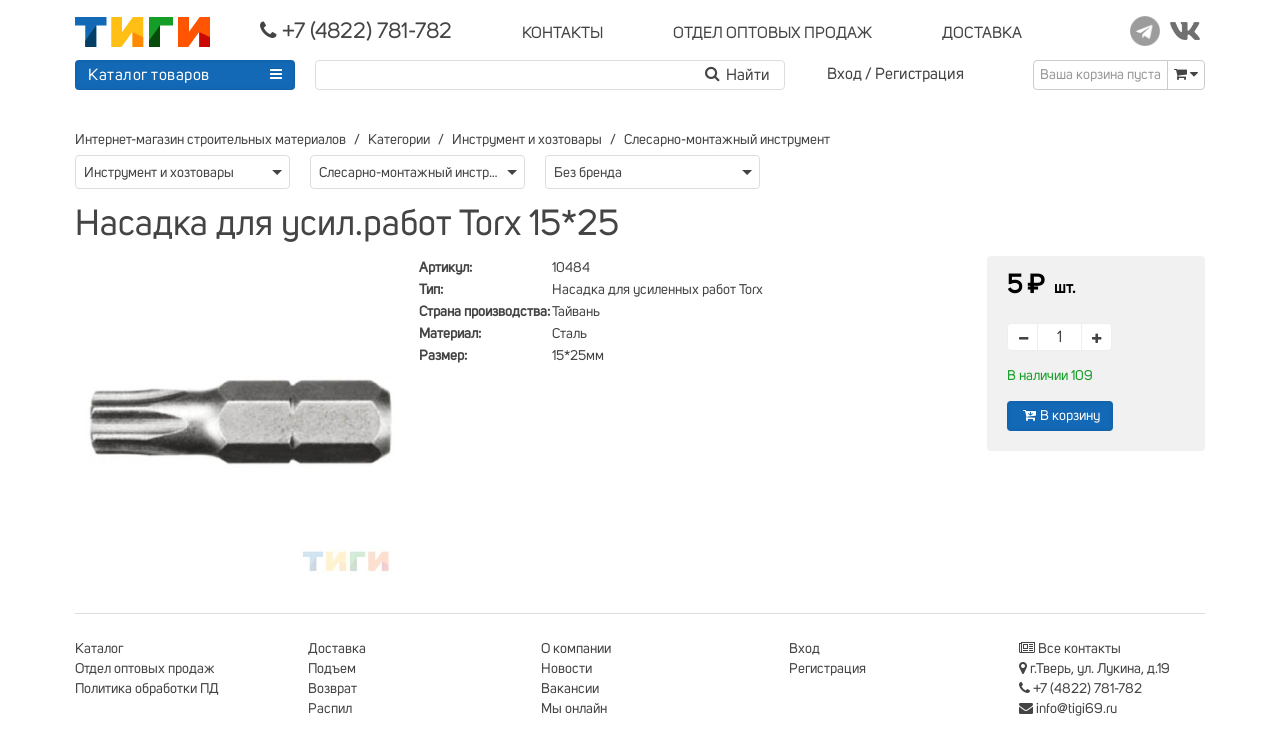

--- FILE ---
content_type: text/html; charset=utf-8
request_url: https://tigi69.ru/products/nasadka-dlya-usil-rabot-torx-15-25
body_size: 55057
content:
<!doctype html><!--[if lt IE 7 ] <html class="ie ie6" lang="ru"--><!--[if IE 7 ] <html class="ie ie7" lang="ru"--><!--[if IE 8 ] <html class="ie ie8" lang="ru"--><!--[if IE 9 ] <html class="ie ie9" lang="ru"--><html lang="ru"><head><meta charset="utf-8" /><meta content="text/html; charset=UTF-8" http-equiv="Content-Type" /><meta content="width=device-width, initial-scale=1.0, maximum-scale=1.0" name="viewport" /><meta content="94293ba5389703bf" name="yandex-verification" /><meta content="u3ygs5g0v3121yhiewthbqr0a3unrg" name="facebook-domain-verification" /><script async="" src="https://www.googletagmanager.com/gtag/js?id=UA-206846284-1"></script><script>window.dataLayer = window.dataLayer || [];
function gtag(){dataLayer.push(arguments);}
gtag('js', new Date());
gtag('config', 'UA-206846284-1');</script><script>(function (m, e, t, r, i, k, a) {
  m[i] = m[i] || function () {
    (m[i].a = m[i].a || []).push(arguments)
  };
  m[i].l = 1 * new Date();
  k = e.createElement(t), a = e.getElementsByTagName(t)[0], k.async = 1, k.src = r, a.parentNode.insertBefore(k, a)
})
(window, document, "script", "https://mc.yandex.ru/metrika/tag.js", "ym");

ym(34472835, "init", {
  clickmap: true,
  trackLinks: true,
  accurateTrackBounce: true,
  webvisor: true
});</script><noscript><div><img alt="" src="https://mc.yandex.ru/watch/34472835" style="position:absolute; left:-9999px;" /></div></noscript><script>!function(f,b,e,v,n,t,s)
{if(f.fbq)return;n=f.fbq=function(){n.callMethod?
  n.callMethod.apply(n,arguments):n.queue.push(arguments)};
  if(!f._fbq)f._fbq=n;n.push=n;n.loaded=!0;n.version='2.0';
  n.queue=[];t=b.createElement(e);t.async=!0;
  t.src=v;s=b.getElementsByTagName(e)[0];
  s.parentNode.insertBefore(t,s)}(window, document,'script',
  'https://connect.facebook.net/en_US/fbevents.js');
fbq('init', '642035240533780');
fbq('track', 'PageView');</script><noscript><img height="1" src="https://www.facebook.com/tr?id=642035240533780&amp;ev=PageView&amp;noscript=1" style="display:none" width="1" /></noscript><script>!function(){var t=document.createElement("script");t.type="text/javascript",t.async=!0,t.src="https://vk.com/js/api/openapi.js?169",t.onload=function(){VK.Retargeting.Init("VK-RTRG-1057981-16LcZ"),VK.Retargeting.Hit()},document.head.appendChild(t)}();</script><noscript><img alt="" src="https://vk.com/rtrg?p=VK-RTRG-1057981-16LcZ" style="position:fixed; left:-999px;" /></noscript><title>Насадка для усил.работ Torx 15*25</title>
<meta name="description" content="Интернет-магазин строительных материалов. Доставка, разгрузка, подъем на этаж, оплата на месте. Телефон (4822) 781-782."><link href="https://tigi69.ru/products/nasadka-dlya-usil-rabot-torx-15-25" rel="canonical" /><link rel="stylesheet" media="screen" href="/assets/frontend/all-79f29e4b34972b843c885e47a240075e18249fa4ce1904dc57fed58283cce9c1.css" /><script src="/assets/frontend/all-2d9d9c405c08baad9aba2d444f5eb0b4022e5b9bcf1fa841918e61f03e3e8cdb.js"></script><link rel="shortcut icon" type="image/x-icon" href="/assets/favicon-12408421e3a6df7e39c9bf6f27896d331e43386c2d63f954c1be24cc8f53f05e.ico" /><meta name="csrf-param" content="authenticity_token" />
<meta name="csrf-token" content="2EhKpyV3qkdHKSmCeKyRuN7C1UqRJ6psqR2cvyxX/lniR38jFvlMFcTuOkOZqYAIK/uLRO8weutJWwaAiZss7Q==" /><!--[if lt IE 9]>
<script src="//cdnjs.cloudflare.com/ajax/libs/html5shiv/3.6/html5shiv.min.js">--><script>
//<![CDATA[
window.gon={};
//]]>
</script></head><body><header><div class="uk-container uk-container-center uk-margin-top" id="main-container"><div class="sticky-menu" data-uk-sticky="{top:-350, animation: &#39;uk-animation-slide-top&#39;}"><div class="uk-grid uk-grid-small h35"><div class="uk-width-small-1-1 uk-width-medium-1-1 uk-width-large-1-1"><div class="uk-grid uk-grid-small"><div class="width-mini-1-2 uk-width-small-3-10 uk-width-medium-2-10 uk-width-large-1-6"><a href="/"><img class="logo" src="/assets/Tigi-Logo-7d187d3ecc66788e8bb1b6468720759cea1d5eb3414d4905abe251a9f23c7302.svg" /></a></div><div class="width-mini-1-2 uk-width-small-7-10 uk-width-medium-8-10 uk-width-large-4-6 phone-menu"><ul class="row-menu nowrap"><li><a class="nowrap" href="tel:+7(4822)781-782"><i class="uk-icon-phone uk-icon-small" style="line-height: 0px;"></i><span class="big-font callibri_phone"> +7 (4822) 781-782 </span></a></li><li class="hidden-mini"><div class="uk-button-dropdown" data-uk-dropdown=""><a class="nowrap" href="javascript:"><span class="norm-font">КОНТАКТЫ </span></a><div class="uk-dropdown uk-dropdown-small" style="margin-top:10px; right: -17px; z-index: 500;"><div class="drop-arrow" style="right: 14px;"></div><ul class="uk-list-line drop-menu"><li style="margin-top:3px;"><a data-uk-modal="{ center:true }" href="#map"><span class="norm-font"><i class="uk-icon-map-marker"></i> г.Тверь, ул. Лукина, д.19 </span><br /><span>посмотреть на карте</span></a></li><li><a class="cursor-text" href="#"><span class="norm-font"><i class="uk-icon-clock-o"></i> Режим работы: </span><br /><span>пн-пт: с 9-00 до 18-00<br />сб: с 9-00 до 17-00<br />вс: выходной</span></a></li><li><a href="mailto:info@tigi69.ru"><span class="norm-font"><i class="uk-icon-envelope"></i> info@tigi69.ru </span><br /><span>написать нам письмо</span></a></li><li><a href="/contacts"><span class="norm-font"><i class="uk-icon-newspaper-o"></i> Все контакты </span></a></li></ul></div></div></li><!--noindex--><li class="uk-hidden-small"><a class="nowrap" href="/wholesale"><span class="norm-font">ОТДЕЛ ОПТОВЫХ ПРОДАЖ </span></a></li><!--/noindex--><li class="uk-hidden-small"><a class="nowrap" href="/shipping"><span class="norm-font"> ДОСТАВКА </span></a></li></ul></div><div class="uk-width-large-1-6 uk-visible-large"><ul class="static-menu uk-text-right norm-font"><li><a target="_blank" href="https://t.me/tigitver"><img src="/assets/social/telegram-2d1e2a79ace7eacd340f6def0734ab80c6d30006471d51acddc2e06ad176ed91.png" /></a></li><li><a target="_blank" href="https://vk.com/tigi69"><img src="/assets/social/vk-d4153543348843c5cdc3be8e06e8137b90a5e10241ccc3425864918ea0b0fc12.png" /></a></li></ul></div></div></div></div><div class="uk-grid uk-grid-small h35"><div class="search-block"><div class="uk-form"><form onsubmit="yaCounter34472835.reachGoal(&#39;useSearch&#39;); return true;" action="/products" accept-charset="UTF-8" method="get"><input name="utf8" type="hidden" value="&#x2713;" /><div class="uk-grid uk-grid-small"><div class="search-block-button"><div class="search-container uk-visible-large"><div class="uk-button-dropdown uk-visible-large general-menu" data-uk-dropdown=""><div class="uk-button uk-button-primary catalog nowrap" style="width: 220px;"><a class="catalog-btn" href="/t/categories">Каталог товаров </a><span style="float: right;"><i class="uk-icon-reorder"></i></span></div><ul class="uk-dropdown dropdown-catalog" id="header_menu" style="margin-top:12px;"><div class="drop-arrow" style="left: 193px;"></div><li class="level-1 parent" data-submenu-id="header_menu_1610"><a class="parent" href="/t/categories/eliektroinstrumient">БензоЭлектроИнструмент</a><div class="sub_cat level-1" id="header_menu_1610"><ul class="sub_menu"><li class="level-2"><a href="/t/categories/eliektroinstrumient/akkumuliatornyie-drieli">Аккумуляторные дрели</a></li><li class="level-2"><a href="/t/categories/eliektroinstrumient/bietonomieshalki">Бетономешалки</a></li><li class="level-2"><a href="/t/categories/eliektroinstrumient/drieli-i-pierforatory">Дрели и перфораторы</a></li><li class="level-2"><a href="/t/categories/eliektroinstrumient/lobziki">Лобзики</a></li><li class="level-2"><a href="/t/categories/eliektroinstrumient/pily-tsirkuliarnyie">Пилы циркулярные</a></li><li class="level-2"><a href="/t/categories/eliektroinstrumient/svarochnoie-oborudovaniie">Сварочное оборудование</a></li><li class="level-2"><a href="/t/categories/eliektroinstrumient/fieny-tiekhnichieskiie">Фены технические</a></li></ul></div></li><li class="level-1 parent" data-submenu-id="header_menu_1800"><a class="parent" href="/t/categories/bytovaia-khimiia">Бытовая химия</a><div class="sub_cat level-1" id="header_menu_1800"><ul class="sub_menu"><li class="level-2"><a href="/t/categories/bytovaia-khimiia/invientar">Инвентарь</a></li><li class="level-2"><a href="/t/categories/bytovaia-khimiia/mylo">Мыло</a></li><li class="level-2"><a href="/t/categories/bytovaia-khimiia/sriedstva-dlia-uborki">Средства для уборки</a></li></ul></div></li><li class="level-1 parent" data-submenu-id="header_menu_949"><a class="parent" href="/t/categories/vientiliatsiia">Вентиляция</a><div class="sub_cat level-1" id="header_menu_949"><ul class="sub_menu"><li class="level-2"><a href="/t/categories/vientiliatsiia/vientiliatory">Вентиляторы</a></li><li class="level-2"><a href="/t/categories/vientiliatsiia/vozdukhovody">Воздуховоды</a></li><li class="level-2"><a href="/t/categories/vientiliatsiia/liuchki">Лючки</a></li><li class="level-2"><a href="/t/categories/vientiliatsiia/rieshietki-vientiliatsionnyie">Решетки вентиляционные</a></li><li class="level-2"><a href="/t/categories/vientiliatsiia/rieshiotki-radiatornyie">Решётки радиаторные</a></li></ul></div></li><li class="level-1" data-submenu-id="header_menu_1852"><a class="parent" href="/t/categories/gazovoie-oborudovaniie">Газовое оборудование</a></li><li class="level-1" data-submenu-id="header_menu_1983"><a class="parent" href="/t/categories/gibkaia-chieriepitsa">Гибкая черепица</a></li><li class="level-1 parent" data-submenu-id="header_menu_1073"><a class="parent" href="/t/categories/dvieri">Двери</a><div class="sub_cat level-1" id="header_menu_1073"><ul class="sub_menu"><li class="level-2"><a href="/t/categories/dvieri/dvieri-miezhkomnatnyie">Двери межкомнатные</a></li><li class="level-2"><a href="/t/categories/dvieri/dviernyie-korobki">Дверные коробки</a></li><li class="level-2"><a href="/t/categories/dvieri/dobornyie-doski">Доборные доски</a></li><li class="level-2"><a href="/t/categories/dvieri/zamki">Замки</a></li><li class="level-2"><a href="/t/categories/dvieri/nalichniki">Наличники</a></li><li class="level-2"><a href="/t/categories/dvieri/furnitura-dviernaia">Фурнитура дверная</a></li></ul></div></li><li class="level-1 parent" data-submenu-id="header_menu_1941"><a class="parent" href="/t/categories/diekorativnyie-pokrytiia">Декоративные покрытия</a><div class="sub_cat level-1" id="header_menu_1941"><ul class="sub_menu"><li class="level-2"><a href="/t/categories/diekorativnyie-pokrytiia/koroied">Короед</a></li><li class="level-2"><a href="/t/categories/diekorativnyie-pokrytiia/shuba">Шуба</a></li></ul></div></li><li class="level-1 parent" data-submenu-id="header_menu_955"><a class="parent" href="/t/categories/izoliatsionnyie-matierialy">Изоляционные материалы</a><div class="sub_cat level-1" id="header_menu_955"><ul class="sub_menu"><li class="level-2"><a href="/t/categories/izoliatsionnyie-matierialy/gidroizoliatsiia">Гидроизоляция</a></li><li class="level-2"><a href="/t/categories/izoliatsionnyie-matierialy/minvata">Минвата</a></li><li class="level-2"><a href="/t/categories/izoliatsionnyie-matierialy/paro-vietro-vlaghoizoliatsiia">Паро-ветро-влагоизоляция</a></li><li class="level-2"><a href="/t/categories/izoliatsionnyie-matierialy/pienoplast">Пенопласт</a></li><li class="level-2"><a href="/t/categories/izoliatsionnyie-matierialy/pienopleks">Пеноплэкс</a></li></ul></div></li><li class="level-1 parent" data-submenu-id="header_menu_961"><a class="parent" href="/t/categories/instrumient-i-khoztovary">Инструмент и хозтовары</a><div class="sub_cat level-1" id="header_menu_961"><ul class="sub_menu"><li class="level-2"><a href="/t/categories/instrumient-i-khoztovary/abrazivnyi-instrumient">Абразивный инструмент</a></li><li class="level-2"><a href="/t/categories/instrumient-i-khoztovary/bury-svierla">Буры, сверла</a></li><li class="level-2"><a href="/t/categories/instrumient-i-khoztovary/izmieritielnyi-instrumient">Измерительный инструмент</a></li><li class="level-2"><a href="/t/categories/instrumient-i-khoztovary/kliuchi">Ключи</a></li><li class="level-2"><a href="/t/categories/instrumient-i-khoztovary/lienta-maliarnaia">Лента малярная</a></li><li class="level-2"><a href="/t/categories/instrumient-i-khoztovary/liestnitsy-striemianki">Лестницы, стремянки</a></li><li class="level-2"><a href="/t/categories/instrumient-i-khoztovary/maliarnyi-instrumient">Малярный инструмент</a></li><li class="level-2"><a href="/t/categories/instrumient-i-khoztovary/pakiety-upakovka">Пакеты, упаковка</a></li><li class="level-2"><a href="/t/categories/instrumient-i-khoztovary/pierchatki-rukavitsy">Перчатки, рукавицы</a></li><li class="level-2"><a href="/t/categories/instrumient-i-khoztovary/plienka">Пленка</a></li><li class="level-2"><a href="/t/categories/instrumient-i-khoztovary/sadovo-oghorodnyi-invientar">Садово-огородный инвентарь</a></li><li class="level-2"><a href="/t/categories/instrumient-i-khoztovary/skotch-izolienta">Скотч, изолента</a></li><li class="level-2"><a href="/t/categories/instrumient-i-khoztovary/sliesarno-montazhnyi-instrumient">Слесарно-монтажный инструмент</a></li><li class="level-2"><a href="/t/categories/instrumient-i-khoztovary/sriedstva-individualnoi-zashchity">Средства индивидуальной защиты</a></li><li class="level-2"><a href="/t/categories/instrumient-i-khoztovary/stoliarnyi-instrumient">Столярный инструмент</a></li><li class="level-2"><a href="/t/categories/instrumient-i-khoztovary/uborochnyi-invientar">Уборочный инвентарь</a></li><li class="level-2"><a href="/t/categories/instrumient-i-khoztovary/khoztovary">Хозтовары</a></li><li class="level-2"><a href="/t/categories/instrumient-i-khoztovary/shtukaturnyi-instrumient">Штукатурный инструмент</a></li></ul></div></li><li class="level-1" data-submenu-id="header_menu_1973"><a class="parent" href="/t/categories/krovlia">Кровля</a></li><li class="level-1 parent" data-submenu-id="header_menu_977"><a class="parent" href="/t/categories/lakokrasochnyie-matierialy">Лакокрасочные материалы</a><div class="sub_cat level-1" id="header_menu_977"><ul class="sub_menu"><li class="level-2"><a href="/t/categories/lakokrasochnyie-matierialy/giermietiki">Герметики</a></li><li class="level-2"><a href="/t/categories/lakokrasochnyie-matierialy/gruntovki">Грунтовки</a></li><li class="level-2"><a href="/t/categories/lakokrasochnyie-matierialy/dobavki-v-rastvory">Добавки в растворы</a></li><li class="level-2"><a href="/t/categories/lakokrasochnyie-matierialy/kliei-ghotovyie">Клеи готовые</a></li><li class="level-2"><a href="/t/categories/lakokrasochnyie-matierialy/krasitieli">Красители</a></li><li class="level-2"><a href="/t/categories/lakokrasochnyie-matierialy/kraska-vodnodispiersionnaia">Краска воднодисперсионная</a></li><li class="level-2"><a href="/t/categories/lakokrasochnyie-matierialy/kraska-maslianaia">Краска масляная</a></li><li class="level-2"><a href="/t/categories/lakokrasochnyie-matierialy/laki">Лаки</a></li><li class="level-2"><a href="/t/categories/lakokrasochnyie-matierialy/mastika-olifa">Мастика, олифа</a></li><li class="level-2"><a href="/t/categories/lakokrasochnyie-matierialy/piena-montazhnaia">Пена монтажная</a></li><li class="level-2"><a href="/t/categories/lakokrasochnyie-matierialy/propitki">Пропитки</a></li><li class="level-2"><a href="/t/categories/lakokrasochnyie-matierialy/rastvoritieli">Растворители</a></li><li class="level-2"><a href="/t/categories/lakokrasochnyie-matierialy/emali">Эмали</a></li></ul></div></li><li class="level-1" data-submenu-id="header_menu_1981"><a class="parent" href="/t/categories/laminat-linolieum">Ламинат, линолеум</a></li><li class="level-1 parent" data-submenu-id="header_menu_992"><a class="parent" href="/t/categories/liesopilomatierialy">Лесопиломатериалы</a><div class="sub_cat level-1" id="header_menu_992"><ul class="sub_menu"><li class="level-2"><a href="/t/categories/liesopilomatierialy/brus">Брус</a></li><li class="level-2"><a href="/t/categories/liesopilomatierialy/dvp">ДВП</a></li><li class="level-2"><a href="/t/categories/liesopilomatierialy/doska-pola">Доска пола</a></li><li class="level-2"><a href="/t/categories/liesopilomatierialy/nalichniki">Наличники</a></li><li class="level-2"><a href="/t/categories/liesopilomatierialy/osp">ОСП</a></li><li class="level-2"><a href="/t/categories/liesopilomatierialy/plintus">Плинтус</a></li><li class="level-2"><a href="/t/categories/liesopilomatierialy/faniera">Фанера</a></li></ul></div></li><li class="level-1 parent" data-submenu-id="header_menu_1434"><a class="parent" href="/t/categories/mietall">Металл</a><div class="sub_cat level-1" id="header_menu_1434"><ul class="sub_menu"><li class="level-2"><a href="/t/categories/mietall/armatura">Арматура</a></li><li class="level-2"><a href="/t/categories/mietall/truba-vgp">Труба ВГП</a></li><li class="level-2"><a href="/t/categories/mietall/truba-stalnaia-profilnaia">Труба стальная профильная</a></li><li class="level-2"><a href="/t/categories/mietall/ugholok-stalnoi">Уголок стальной</a></li></ul></div></li><li class="level-1 parent" data-submenu-id="header_menu_1002"><a class="parent" href="/t/categories/mietizy">Метизы</a><div class="sub_cat level-1" id="header_menu_1002"><ul class="sub_menu"><li class="level-2"><a href="/t/categories/mietizy/ankiera">Анкера</a></li><li class="level-2"><a href="/t/categories/mietizy/vinty">Винты</a></li><li class="level-2"><a href="/t/categories/mietizy/gvozdi">Гвозди</a></li><li class="level-2"><a href="/t/categories/mietizy/diubielia">Дюбеля</a></li><li class="level-2"><a href="/t/categories/mietizy/zakliepki">Заклепки</a></li><li class="level-2"><a href="/t/categories/mietizy/lienta-montazhnaia">Лента монтажная</a></li><li class="level-2"><a href="/t/categories/mietizy/plastiny-kriepiezhnyie">Пластины крепежные</a></li><li class="level-2"><a href="/t/categories/mietizy/samoriezy">Саморезы</a></li><li class="level-2"><a href="/t/categories/mietizy/skoby">Скобы</a></li><li class="level-2"><a href="/t/categories/mietizy/tros-tsiepi">Трос, цепи</a></li><li class="level-2"><a href="/t/categories/mietizy/ughly-stroitielnyie">Углы строительные</a></li><li class="level-2"><a href="/t/categories/mietizy/shaiby">Шайбы</a></li><li class="level-2"><a href="/t/categories/mietizy/shpilki">Шпильки</a></li><li class="level-2"><a href="/t/categories/mietizy/eliektrody">Электроды</a></li></ul></div></li><li class="level-1 parent" data-submenu-id="header_menu_1029"><a class="parent" href="/t/categories/otdielochnyie-matierialy">Отделочные материалы</a><div class="sub_cat level-1" id="header_menu_1029"><ul class="sub_menu"><li class="level-2"><a href="/t/categories/otdielochnyie-matierialy/kliei-oboinyie">Клеи обойные</a></li><li class="level-2"><a href="/t/categories/otdielochnyie-matierialy/panieli-pvkh-kompliektuiushchiie">Панели ПВХ, комплектующие</a></li><li class="level-2"><a href="/t/categories/otdielochnyie-matierialy/plintus-plastikovyi">Плинтус пластиковый</a></li><li class="level-2"><a href="/t/categories/otdielochnyie-matierialy/plity-potolochnyie-pienopolistirolnyie">Плиты потолочные пенополистирольные</a></li><li class="level-2"><a href="/t/categories/otdielochnyie-matierialy/podlozhka">Подложка</a></li><li class="level-2"><a href="/t/categories/otdielochnyie-matierialy/podokonniki">Подоконники</a></li><li class="level-2"><a href="/t/categories/otdielochnyie-matierialy/potolok-aliuminiievyi-rieiechnyi">Потолок алюминиевый реечный</a></li><li class="level-2"><a href="/t/categories/otdielochnyie-matierialy/potolok-podviesnoi-tipa-armstrongh">Потолок типа &quot;Армстронг&quot;</a></li><li class="level-2"><a href="/t/categories/otdielochnyie-matierialy/saidingh-vinilovyi-stienovoi">Сайдинг виниловый стеновой</a></li><li class="level-2"><a href="/t/categories/otdielochnyie-matierialy/stieklooboi">Стеклообои</a></li><li class="level-2"><a href="/t/categories/otdielochnyie-matierialy/stieklokholst">Стеклохолст</a></li><li class="level-2"><a href="/t/categories/otdielochnyie-matierialy/ughly-pvkh">Углы ПВХ</a></li><li class="level-2"><a href="/t/categories/otdielochnyie-matierialy/flizielinovyie-oboi">Флизелиновые обои</a></li></ul></div></li><li class="level-1" data-submenu-id="header_menu_1591"><a class="parent" href="/t/categories/plitka-trotuarnaia">Плитка тротуарная</a></li><li class="level-1 parent" data-submenu-id="header_menu_1074"><a class="parent" href="/t/categories/plitka-kieramoghranit">Плитка, керамогранит</a><div class="sub_cat level-1" id="header_menu_1074"><ul class="sub_menu"><li class="level-2"><a href="/t/categories/plitka-kieramoghranit/nastiennaia-plitka">Настенная плитка</a></li><li class="level-2"><a href="/t/categories/plitka-kieramoghranit/raskladki-dlia-plitki">Раскладки для плитки</a></li></ul></div></li><li class="level-1" data-submenu-id="header_menu_1228"><a class="parent" href="/t/categories/podarochnyie-karty">Подарочные карты</a></li><li class="level-1" data-submenu-id="header_menu_1881"><a class="parent" href="/t/categories/rasprodazha">Распродажа</a></li><li class="level-1 parent" data-submenu-id="header_menu_1195"><a class="parent" href="/t/categories/santiekhnika">Сантехника</a><div class="sub_cat level-1" id="header_menu_1195"><ul class="sub_menu"><li class="level-2"><a href="/t/categories/santiekhnika/aksiessuary">Аксессуары</a></li><li class="level-2"><a href="/t/categories/santiekhnika/dietali-truboprovoda-soiedinieniia">Детали трубопровода, соединения</a></li><li class="level-2"><a href="/t/categories/santiekhnika/kanalizatsiia">Канализация</a></li><li class="level-2"><a href="/t/categories/santiekhnika/kompliektushchiie-dlia-sanuzlov">Комплектущие для санузлов</a></li><li class="level-2"><a href="/t/categories/santiekhnika/krany-vientili-klapana-filtry">Краны, вентили, клапана, фильтры</a></li><li class="level-2"><a href="/t/categories/santiekhnika/oborudovaniie-i-instrumient">Оборудование и инструмент</a></li><li class="level-2"><a href="/t/categories/santiekhnika/ochistka-vody">Очистка воды</a></li><li class="level-2"><a href="/t/categories/santiekhnika/pnd">ПНД</a></li><li class="level-2"><a href="/t/categories/santiekhnika/polipropilien-truby-i-fitinghi">Полипропилен трубы и фитинги</a></li><li class="level-2"><a href="/t/categories/santiekhnika/radiatory-otoplieniia">Радиаторы отопления</a></li><li class="level-2"><a href="/t/categories/santiekhnika/rakoviny-umyvalniki">Раковины, умывальники</a></li><li class="level-2"><a href="/t/categories/santiekhnika/smiesitieli-i-dushievyie-lieiki">Смесители и душевые лейки</a></li><li class="level-2"><a href="/t/categories/santiekhnika/tieplyi-pol">Теплый пол</a></li><li class="level-2"><a href="/t/categories/santiekhnika/unitazy-pisuary-bidie">Унитазы, писуары, биде</a></li></ul></div></li><li class="level-1 parent" data-submenu-id="header_menu_1052"><a class="parent" href="/t/categories/smiesi-sukhiie">Смеси сухие</a><div class="sub_cat level-1" id="header_menu_1052"><ul class="sub_menu"><li class="level-2"><a href="/t/categories/smiesi-sukhiie/zatirki">Затирки</a></li><li class="level-2"><a href="/t/categories/smiesi-sukhiie/izviest-miel-aliebastr-pobielka">Известь, мел, алебастр, побелка</a></li><li class="level-2"><a href="/t/categories/smiesi-sukhiie/kieramzit">Керамзит</a></li><li class="level-2"><a href="/t/categories/smiesi-sukhiie/kliei-plitochnyi">Клей</a></li><li class="level-2"><a href="/t/categories/smiesi-sukhiie/nalivnoi-pol">Наливной пол</a></li><li class="level-2"><a href="/t/categories/smiesi-sukhiie/piesok">Песок</a></li><li class="level-2"><a href="/t/categories/smiesi-sukhiie/smies-tsiemiento-pieschanaia">Смесь цементо-песчаная</a></li><li class="level-2"><a href="/t/categories/smiesi-sukhiie/tsiemient-tarirovannyi">Цемент тарированный</a></li><li class="level-2"><a href="/t/categories/smiesi-sukhiie/shpaklievki">Шпаклевки</a></li><li class="level-2"><a href="/t/categories/smiesi-sukhiie/shtukaturki">Штукатурки</a></li><li class="level-2"><a href="/t/categories/smiesi-sukhiie/shchiebien-ghravii">Щебень, гравий</a></li></ul></div></li><li class="level-1 parent" data-submenu-id="header_menu_1646"><a class="parent" href="/t/categories/spietsodiezhda">Спецодежда</a><div class="sub_cat level-1" id="header_menu_1646"><ul class="sub_menu"><li class="level-2"><a href="/t/categories/spietsodiezhda/briuki-polukombiniezony">Брюки, полукомбинезоны</a></li><li class="level-2"><a href="/t/categories/spietsodiezhda/golovnyie-ubory">Головные уборы</a></li><li class="level-2"><a href="/t/categories/spietsodiezhda/kamufliazh-okhota-rybalka-turizm">Камуфляж, охота, рыбалка, туризм</a></li><li class="level-2"><a href="/t/categories/spietsodiezhda/kostiumy-rabochiie">Костюмы рабочие</a></li><li class="level-2"><a href="/t/categories/spietsodiezhda/kurtki-zhiliety">Куртки, жилеты</a></li><li class="level-2"><a href="/t/categories/spietsodiezhda/obuv">Обувь</a></li><li class="level-2"><a href="/t/categories/spietsodiezhda/obuv-utiepliennaia">Обувь утепленная</a></li><li class="level-2"><a href="/t/categories/spietsodiezhda/sriedstva-individualnoi-zashchity">Средства индивидуальной защиты</a></li></ul></div></li><li class="level-1 parent" data-submenu-id="header_menu_999"><a class="parent" href="/t/categories/obshchiestroitielnyie-matierialy">Строительные материалы</a><div class="sub_cat level-1" id="header_menu_999"><ul class="sub_menu"><li class="level-2"><a href="/t/categories/obshchiestroitielnyie-matierialy/armatura-fiksatory">Арматура, фиксаторы</a></li><li class="level-2"><a href="/t/categories/obshchiestroitielnyie-matierialy/bitum">Битум</a></li><li class="level-2"><a href="/t/categories/obshchiestroitielnyie-matierialy/bloki-stienovyie">Блоки стеновые</a></li><li class="level-2"><a href="/t/categories/obshchiestroitielnyie-matierialy/vodostochnaia-sistiema-verat">Водосточная система</a></li><li class="level-2"><a href="/t/categories/obshchiestroitielnyie-matierialy/kirpich-kieramichieskii">Кирпич керамический</a></li><li class="level-2"><a href="/t/categories/obshchiestroitielnyie-matierialy/kirpich-silikatnyi">Кирпич силикатный</a></li><li class="level-2"><a href="/t/categories/obshchiestroitielnyie-matierialy/ondulin">Ондулин</a></li><li class="level-2"><a href="/t/categories/obshchiestroitielnyie-matierialy/profnastil">Профнастил</a></li><li class="level-2"><a href="/t/categories/obshchiestroitielnyie-matierialy/rubieroid">Рубероид</a></li><li class="level-2"><a href="/t/categories/obshchiestroitielnyie-matierialy/sietka-svarnaia">Сетка сварная</a></li><li class="level-2"><a href="/t/categories/obshchiestroitielnyie-matierialy/sietki-stroitielnyie">Сетки строительные</a></li><li class="level-2"><a href="/t/categories/obshchiestroitielnyie-matierialy/stieklobit">Стеклобит</a></li><li class="level-2"><a href="/t/categories/obshchiestroitielnyie-matierialy/stieklotkan">Стеклоткань</a></li><li class="level-2"><a href="/t/categories/obshchiestroitielnyie-matierialy/ugholok-aliuminiievyi">Уголок алюминиевый</a></li><li class="level-2"><a href="/t/categories/obshchiestroitielnyie-matierialy/shifier">Шифер</a></li></ul></div></li><li class="level-1 parent" data-submenu-id="header_menu_1062"><a class="parent" href="/t/categories/sukhoi-sposob-stroitielstva">Сухой способ</a><div class="sub_cat level-1" id="header_menu_1062"><ul class="sub_menu"><li class="level-2"><a href="/t/categories/sukhoi-sposob-stroitielstva/gipsovolokno">Гипсоволокно</a></li><li class="level-2"><a href="/t/categories/sukhoi-sposob-stroitielstva/gipsokarton">Гипсокартон</a></li><li class="level-2"><a href="/t/categories/sukhoi-sposob-stroitielstva/kompliektuiushchiie">Комплектующие</a></li><li class="level-2"><a href="/t/categories/sukhoi-sposob-stroitielstva/lienty-ughlovyie-uplotniaiushchiie">Ленты угловые, уплотняющие</a></li><li class="level-2"><a href="/t/categories/sukhoi-sposob-stroitielstva/plita-pazoghriebnievaia">Плита пазогребневая</a></li><li class="level-2"><a href="/t/categories/sukhoi-sposob-stroitielstva/profil-dlia-ghipsokartona">Профиль для гипсокартона</a></li><li class="level-2"><a href="/t/categories/sukhoi-sposob-stroitielstva/sierpianka">Серпянка</a></li></ul></div></li><li class="level-1 parent" data-submenu-id="header_menu_1845"><a class="parent" href="/t/categories/tieplovoie-oborudovaniie">Тепловое оборудование</a><div class="sub_cat level-1" id="header_menu_1845"><ul class="sub_menu"><li class="level-2"><a href="/t/categories/tieplovoie-oborudovaniie/maty">Маты</a></li><li class="level-2"><a href="/t/categories/tieplovoie-oborudovaniie/tieplovientiliatory">Тепловентиляторы</a></li></ul></div></li><li class="level-1" data-submenu-id="header_menu_1977"><a class="parent" href="/t/categories/fasady">Фасады</a></li><li class="level-1 parent" data-submenu-id="header_menu_1076"><a class="parent" href="/t/categories/eliektrika">Электрика</a><div class="sub_cat level-1" id="header_menu_1076"><ul class="sub_menu"><li class="level-2"><a href="/t/categories/eliektrika/kabielkanaly">Кабельканалы</a></li><li class="level-2"><a href="/t/categories/eliektrika/kabielnaia-produktsiia">Кабельная продукция</a></li><li class="level-2"><a href="/t/categories/eliektrika/modulnoie-oborudovaniie">Модульное оборудование</a></li><li class="level-2"><a href="/t/categories/eliektrika/paialnoie-oborudovaniie">Паяльное оборудование</a></li><li class="level-2"><a href="/t/categories/eliektrika/svietilniki-lampy">Светильники, лампы</a></li><li class="level-2"><a href="/t/categories/eliektrika/eliektroustanovchnyie-izdieliia">Электроустановочные изделия</a></li></ul></div></li><li><hr /></li><li><a class="sort_link" href="/t/categories">По категориям</a></li><li><a class="sort_link" href="/t/categories?tab=abc">По алфавиту</a></li><li><a class="sort_link" href="/t/brands">По брендам</a></li></ul></div></div><div class="menu-btn uk-hidden-large"><a class="uk-button uk-button-primary" id="showHideMobileMenu"><i class="uk-icon-reorder uk-icon-small"></i></a></div></div><!--noindex--><div class="search-block-field"><div class="uk-autocomplete uk-form wd98 h35" data-uk-autocomplete="{ source:&#39;/autocomplete&#39;, minLength: 2 }"><input type="search" name="keywords" id="keywords" class="uk-width-1-1 pl0" /><script type="text/autocomplete">
        <ul class="uk-nav uk-nav-autocomplete uk-autocomplete-results mobile-scroll">
            {{ # items.products.length > 0 }} <p class='auto-title auto-products'>Товары</p> {{ /# }}
            {{ ~items.products }}
                <li class='relative'>
                    <a href='/products/{{ $item.slug }}'>
                        <div class='autocomplete-image uk-visible-large'>
                            <div class='arrow-left'></div>
                            <img src='{{ $item.image }}'>
                            <span class='auto-name'>{{ $item.name }}</span>
                            <span class='auto-price'>{{ $item.price }}&#8381;</span>
                        </div>
                        {{ $item.name }}
                        [{{ $item.code }}]
                    </a>
                </li>
            {{ /items.products }}
            {{ # items.products.length > 0 && items.taxons.length > 0 }}<hr></hr>{{ /# }}
            {{ # items.taxons.length > 0 }} <p class='auto-title auto-cats'>Категории</p>  {{ /# }}
            {{ ~items.taxons }}
                <li class='relative'>
                    <a href='{{ $item.link }}'>
                        {{ $item.name }}
                    </a>
                </li>
            {{ /items.taxons }}
        </ul>
</script>
<div class="search-submit"><i class="uk-icon-search"></i><input type="submit" value="Найти" class="search-button" data-disable-with="Найти" /></div></div></div><!--/noindex--></div></form></div></div><div class="cabinet-block uk-visible-large"><ul class="cabinet-link-container uk-text-center"><li class="norm-font"><a href="/login">Вход</a> / <a href="/signup">Регистрация</a></li></ul></div><div class="cart-block1"><div id="cart_container"><div class="uk-button-group" style="float: right;"><button class="h30 uk-button cart-button-empty"><span class="cursor-text uk-hidden-large" style="color: rgb(153, 153, 153);"></span><span class="cursor-text cart-hover uk-visible-large" style="color: rgb(153, 153, 153);">Ваша корзина пуста</span></button><div data-uk-dropdown="" id="cart_dropdown"><button class="h30 uk-button cart-button-empty"><i class="uk-icon-shopping-cart"></i> <i class="uk-icon-caret-down hidden-mini"></i></button><div class="uk-dropdown cart-dropdown"><ul class="uk-dropdown-scrollable"><div class="drop-arrow" style="right: 8px;"></div><li class="cart-separator"><span class="norm-font">Ваша корзина <br />пуста </span></li><li class="cart-login-hover"><a href="/login">Авторизуйтесь, чтобы увидеть предыдущие заказы </a></li></ul></div></div></div></div></div></div><div class="uk-grid uk-grid-small grid-mobile-menu uk-hidden-large"><div class="uk-width-1-1" id="mobileMenu"><div class="mobile-menu"><ul class="links-block"><li><a href="/t/categories">Каталог</a></li><li><a href="/cart"> Корзина </a></li><li><a href="/login">Вход</a></li><li><a href="/signup">Регистрация</a></li></ul><hr /><ul class="info-block"><li><a href="/contacts"> Все контакты </a></li><li><a data-uk-modal="{center:true}" href="#map"><i class="uk-icon-map-marker"></i> г.Тверь, ул. Лукина, д.19 </a></li><li><a class="callibri_phone" href="tel:+7 (4822) 781-782"><i class="uk-icon-phone"></i> +7 (4822) 781-782 </a></li><li class="uk-hidden-medium uk-hidden-large"><a href="/wholesale">Отдел оптовых продаж</a><li class="uk-hidden-medium uk-hidden-large"><a href="tel:+7 (4822) 781-781"><i class="uk-icon-phone"></i><span> +7 (4822) 781-781 </span></a></li></li><li class="uk-hidden-medium uk-hidden-large"><a href="/vacancies">Вакансии</a></li><li class="uk-hidden-medium uk-hidden-large"><a href="/online">Мы онлайн</a></li><li><a href="mailto:info@tigi69.ru"><i class="uk-icon-envelope"></i> info@tigi69.ru </a></li><li><i class="uk-icon-clock-o"></i> Режим работы: <p>Пн-Пт: с 9-00 до 18-00 </p><p>Сб: с 9-00 до 17-00 </p><p>Вс: выходной </p></li></ul></div></div></div></div></div></header><div class="uk-container uk-container-center wrapper"><div class="one-product-block"><div class="uk-grid uk-grid-small bread-nav"><div class="uk-width-1-1 uk-margin-small-bottom mt15"><ul class="uk-breadcrumb"><li><a href="/">Интернет-магазин строительных материалов</a></li><li><a href="/t/categories">Категории</a></li><li><a href="/t/categories/instrumient-i-khoztovary">Инструмент и хозтовары</a></li><li><a href="/t/categories/instrumient-i-khoztovary/sliesarno-montazhnyi-instrumient">Слесарно-монтажный инструмент</a></li></ul></div><div class="uk-display-inline-block"><select class="bread-nav-item" data-placeholder="Инструмент и хозтовары" id="categories"><option></option><option value="/t/categories/eliektroinstrumient">БензоЭлектроИнструмент</option><option value="/t/categories/bytovaia-khimiia">Бытовая химия</option><option value="/t/categories/vientiliatsiia">Вентиляция</option><option value="/t/categories/gazovoie-oborudovaniie">Газовое оборудование</option><option value="/t/categories/gibkaia-chieriepitsa">Гибкая черепица</option><option value="/t/categories/dvieri">Двери</option><option value="/t/categories/diekorativnyie-pokrytiia">Декоративные покрытия</option><option value="/t/categories/izoliatsionnyie-matierialy">Изоляционные материалы</option><option class="opt-active" value="/t/categories/instrumient-i-khoztovary">Инструмент и хозтовары</option><option value="/t/categories/krovlia">Кровля</option><option value="/t/categories/lakokrasochnyie-matierialy">Лакокрасочные материалы</option><option value="/t/categories/laminat-linolieum">Ламинат, линолеум</option><option value="/t/categories/liesopilomatierialy">Лесопиломатериалы</option><option value="/t/categories/mietall">Металл</option><option value="/t/categories/mietizy">Метизы</option><option value="/t/categories/otdielochnyie-matierialy">Отделочные материалы</option><option value="/t/categories/plitka-trotuarnaia">Плитка тротуарная</option><option value="/t/categories/plitka-kieramoghranit">Плитка, керамогранит</option><option value="/t/categories/podarochnyie-karty">Подарочные карты</option><option value="/t/categories/rasprodazha">Распродажа</option><option value="/t/categories/santiekhnika">Сантехника</option><option value="/t/categories/smiesi-sukhiie">Смеси сухие</option><option value="/t/categories/spietsodiezhda">Спецодежда</option><option value="/t/categories/obshchiestroitielnyie-matierialy">Строительные материалы</option><option value="/t/categories/sukhoi-sposob-stroitielstva">Сухой способ</option><option value="/t/categories/tieplovoie-oborudovaniie">Тепловое оборудование</option><option value="/t/categories/fasady">Фасады</option><option value="/t/categories/eliektrika">Электрика</option></select></div><div class="uk-display-inline-block"><select class="bread-nav-item" data-placeholder="Слесарно-монтажный инструмент" id="sub_categories"><option></option><option value="/t/categories/instrumient-i-khoztovary">Все товары</option><option value="/t/categories/instrumient-i-khoztovary/abrazivnyi-instrumient">Абразивный инструмент</option><option value="/t/categories/instrumient-i-khoztovary/bury-svierla">Буры, сверла</option><option value="/t/categories/instrumient-i-khoztovary/izmieritielnyi-instrumient">Измерительный инструмент</option><option value="/t/categories/instrumient-i-khoztovary/liestnitsy-striemianki">Лестницы, стремянки</option><option value="/t/categories/instrumient-i-khoztovary/maliarnyi-instrumient">Малярный инструмент</option><option value="/t/categories/instrumient-i-khoztovary/pierchatki-rukavitsy">Перчатки, рукавицы</option><option value="/t/categories/instrumient-i-khoztovary/plienka">Пленка</option><option value="/t/categories/instrumient-i-khoztovary/sadovo-oghorodnyi-invientar">Садово-огородный инвентарь</option><option value="/t/categories/instrumient-i-khoztovary/skotch-izolienta">Скотч, изолента</option><option value="/t/categories/instrumient-i-khoztovary/stoliarnyi-instrumient">Столярный инструмент</option><option value="/t/categories/instrumient-i-khoztovary/uborochnyi-invientar">Уборочный инвентарь</option><option value="/t/categories/instrumient-i-khoztovary/shtukaturnyi-instrumient">Штукатурный инструмент</option><option value="/t/categories/instrumient-i-khoztovary/pakiety-upakovka">Пакеты, упаковка</option><option value="/t/categories/instrumient-i-khoztovary/khoztovary">Хозтовары</option><option value="/t/categories/instrumient-i-khoztovary/sriedstva-individualnoi-zashchity">Средства индивидуальной защиты</option><option value="/t/categories/instrumient-i-khoztovary/lienta-maliarnaia">Лента малярная</option><option value="/t/categories/instrumient-i-khoztovary/kliuchi">Ключи</option><option class="opt-active" value="/t/categories/instrumient-i-khoztovary/sliesarno-montazhnyi-instrumient">Слесарно-монтажный инструмент</option></select></div><div class="uk-display-inline-block"><select class="bread-nav-item" data-placeholder="Без бренда" id="brand_taxons"><option></option><option value="/t/categories/instrumient-i-khoztovary/sliesarno-montazhnyi-instrumient">Все бренды</option><option value="/t/categories/instrumient-i-khoztovary/sliesarno-montazhnyi-instrumient?brand=Fit">Fit</option><option value="/t/categories/instrumient-i-khoztovary/sliesarno-montazhnyi-instrumient?brand=%D0%91%D0%B8%D0%B1%D0%B5%D1%80">Бибер</option><option value="/t/categories/instrumient-i-khoztovary/sliesarno-montazhnyi-instrumient?brand=%D0%95%D0%A0%D0%9C%D0%90%D0%9A">ЕРМАК</option><option value="/t/categories/instrumient-i-khoztovary/sliesarno-montazhnyi-instrumient?brand=USP">USP</option><option class="opt-active" value="/t/categories/instrumient-i-khoztovary/sliesarno-montazhnyi-instrumient?brand=%D0%91%D0%B5%D0%B7+%D0%B1%D1%80%D0%B5%D0%BD%D0%B4%D0%B0">Без бренда</option></select></div><div class="uk-width-1-1" itemscope="" itemtype="http://schema.org/Product"><div itemprop="name"><h1 class="product-title">Насадка для усил.работ Torx 15*25</h1></div><div class="uk-grid uk-grid-small"><div class="uk-width-small-1-2 uk-width-medium-1-4 uk-width-large-3-10"><div class="main-image"><div class="product-gallery"><ul class="js-product-slider"><li><a data-uk-lightbox="{ group: &quot;thumbnails&quot; }" data-lightbox-type="image" href="https://256925.selcdn.ru/tigi69.ru/products/521/original/10484.jpg"><img src="https://256925.selcdn.ru/tigi69.ru/products/521/original/10484.jpg" /></a></li></ul></div></div></div><div class="uk-width-small-1-1 uk-width-medium-2-4 uk-width-large-5-10"><table class="table-display" id="product-properties"><tbody><tr><td><strong>Артикул:</strong></td><td>10484</td><tr><td><strong>Тип:</strong></td><td>Насадка для усиленных работ Torx</td></tr><tr><td><strong>Страна производства:</strong></td><td>Тайвань</td></tr><tr><td><strong>Материал:</strong></td><td>Сталь</td></tr><tr><td><strong>Размер:</strong></td><td>15*25мм</td></tr></tr></tbody></table></div><div class="uk-width-small-1-1 uk-width-medium-1-4 uk-width-large-2-10"><div class="cart-block"><div itemprop="offers" itemscope="" itemtype="http://schema.org/Offer"><div class="uk-from-row"><div class="default_price"><div class="price">5&nbsp;&#8381<meta content="5.0" itemprop="price" /><meta content="RUB" itemprop="priceCurrency" /><span class="measure">шт.</span></div></div></div></div><form class="uk-form" action="/orders/populate" accept-charset="UTF-8" data-remote="true" method="post"><input name="utf8" type="hidden" value="&#x2713;" /><div class="uk-form-row"><input type="hidden" name="product_id" id="product_id" value="84364" /></div><div class="uk-form-row plus-minus"><div class="minus" onclick="onminus_click(this, false)"></div><input type="number" name="quantity" id="quantity" value="1" class="uk-form-width-mini uk-form-small" min="1" step="1" /><div class="plus" onclick="onplus_click(this, false)"></div></div><div class="uk-form-row"><span class="available">В наличии 109 </span></div><div class="uk-form-row"><button name="button" type="submit" class="uk-button uk-button-primary" id="add-to-cart-button" onclick="yaCounter34472835.reachGoal(&#39;cartorder&#39;); fbq(&#39;track&#39;, &#39;addToCart&#39;); VK.Goal(&#39;add_to_cart&#39;); return true;"><i class="uk-icon-cart-arrow-down" style="width: 20px;"></i>В корзину</button></div></form></div></div></div><div class="uk-grid uk-grid-small"><div class="uk-width-1-1"></div><div class="uk-width-1-1"></div></div></div></div></div></div><footer class="uk-container uk-container-center"><hr /><!--noindex--><div class="uk-modal" id="map"><div class="uk-modal-dialog uk-modal-dialog-lightbox" id="map-container"><a class="uk-modal-close uk-close uk-close-alt"></a><script async="" charset="utf-8" src="https://api-maps.yandex.ru/services/constructor/1.0/js/?sid=Wc7nm8fpJjn25UND34zhMpbYt3c_A937&amp;amp;width=100%&amp;amp;height=100%&amp;amp;lang=ru_RU&amp;amp;sourceType=constructor&amp;amp;scroll=true" type="text/javascript"></script></div></div><div class="uk-modal" id="quick_buy_form"><div class="uk-modal-dialog"><a class="uk-modal-close uk-close uk-close-alt"></a><p class="header">Быстрая покупка</p><p>Сообщите Ваше имя и номер телефона для оформления заказа</p><form class="uk-form uk-form-horizontal" action="/checkout/update" accept-charset="UTF-8" method="post"><input name="utf8" type="hidden" value="&#x2713;" /><input type="hidden" name="_method" value="patch" /><input type="hidden" name="authenticity_token" value="ZYD04shjd6st7q68IeTlFJeeSCZ0Bi/pVJAnEM47xNx8LRaRkOSK3fhadLwIwYPXZ9LF8sN3DIg9HbIX6fGCzw==" /><input type="hidden" name="order[quick_buy_flag]" id="order_quick_buy_flag" value="true" /><div class="uk-form-row"><label class="uk-form-label">Ваше имя: </label><div class="uk-form-controls"><input type="text" name="order[firstname]" id="order_firstname" placeholder="Обязательное поле" data-validation-error-msg="Необходимо заполнить" data-validation="required" /></div></div><div class="uk-form-row"><label class="uk-form-label">Ваш телефон: </label><div class="uk-form-controls"><input type="tel" name="order[phone]" id="order_phone" placeholder="Обязательное поле" data-validation-error-msg="Проверьте введённый номер" data-validation="required length" data-validation-optional="false" data-validation-length="18-18" /></div></div><div class="uk-form-row mt20"><input type="submit" name="commit" value="Купить" class="norm-font complete_and_pay" onclick="yaCounter34472835.reachGoal(&#39;finishorder&#39;); return true;" data-disable-with="Купить" /></div></form><div class="uk-form-row" id="quickform_response" style="display: none;"><h3 class="bold">Спасибо, Ваш заказ принят.</h3></div><script>(function() {
  $('#order_phone').on('input', function() {
    var number;
    number = $('#order_phone').val();
    number = number.replace(/\D+/g, '');
    if (number.length === 11) {
      if (['7', '8'].indexOf(number[0]) + 1 > 0) {
        number = number.slice(1, number.length);
        $.ajax({
          url: '/check_phone',
          async: false,
          data: {
            'number': number
          },
          dataType: 'json',
          success: function(response) {
            $('#order_phone').val(response.phone);
          }
        });
        return;
      }
    }
  });

}).call(this);
</script></div></div><div class="uk-modal" id="measure_form"><div class="uk-modal-dialog"><a class="uk-modal-close uk-close uk-close-alt"></a><p class="header">Заказать бесплатный замер </p><p>Сообщите Ваше имя и номер телефона для оформления заказа </p><form class="uk-form uk-form-horizontal" id="measure_new_page_callback" action="/page_callbacks" accept-charset="UTF-8" data-remote="true" method="post"><input name="utf8" type="hidden" value="&#x2713;" /><div class="uk-form-row"><label class="uk-form-label">Ваши Имя:</label><div class="uk-form-controls"><input value="Замер" type="hidden" name="page_callback[kind]" id="measure_page_callback_kind" /><input placeholder="Обязательное поле" data-validation-error-msg="Необходимо заполнить" data-validation="required" type="text" name="page_callback[name]" id="measure_page_callback_name" /></div></div><div class="uk-form-row"><label class="uk-form-label">Телефон:</label><div class="uk-form-controls"><input type="tel" placeholder="Обязательное поле" class="callback_phone" data-validation-error-msg="Проверьте введённый телефон" data-validation="required length" data-validation-optional="false" data-validation-length="min6" name="page_callback[phone]" id="measure_page_callback_phone" /></div></div><div class="uk-form-row mt20"><input type="submit" name="commit" value="Заказать" class="btn orange" data-disable-with="Заказать" /></div></form><div class="uk-form-row" id="measure_callback_response" style="display: none;"><h3 class="bold">Спасибо, Ваша заявка принята. Ожидайте звонка</h3></div></div></div><!--/noindex--><div class="uk-grid"><div class="uk-width-small-1-1 uk-width-medium-1-5 uk-hidden-small"><ul><li><a href="/t/categories">Каталог</a></li><li><a href="/wholesale">Отдел оптовых продаж</a></li><li><a href="/Политика_обработки_персональных_данных.docx">Политика обработки ПД</a></li></ul></div><div class="uk-width-small-1-1 uk-width-medium-1-5 uk-hidden-small"><ul><li><a href="/shipping">Доставка</a></li><li><a href="/lifting">Подъем</a></li><li><a href="/return">Возврат</a></li><li><a href="/sawing">Распил</a></li><li><a href="/payment">Оплата</a></li></ul></div><div class="uk-width-small-1-1 uk-width-medium-1-5 uk-hidden-small"><ul><li><a href="/about">О компании</a></li><li><a href="/blog/news">Новости</a></li><li><a href="/vacancies">Вакансии</a></li><li><a href="/online">Мы онлайн</a></li></ul></div><div class="uk-width-small-1-1 uk-width-medium-1-5 uk-hidden-small"><ul class="cabinet"><li><a href="/login">Вход</a></li><li><a href="/signup">Регистрация</a></li></ul></div><div class="uk-width-small-1-1 uk-width-medium-1-5"><div itemscope="" itemtype="http://schema.org/LocalBusiness"><meta content="ТИГИ" itemprop="name" /><meta content="Mo-Fr 08:30−18:00, Sa 09:00-17:00" itemprop="openingHours" /><div itemprop="address" itemscope="" itemtype="http://schema.org/PostalAddress"><meta content="Лукина, 19" itemprop="streetAddress" /><meta content="170028" itemprop="postalCode" /><meta content="Тверь" itemprop="addressLocality" /><meta content="+7 (4822) 781-782" itemprop="telephone" /><meta content="info@tigi69.ru" itemprop="email" /></div></div><ul class="contacts"><li><a href="/contacts"><i class="uk-icon-newspaper-o"></i><span> Все контакты </span></a></li><li><a data-uk-modal="{center:true}" href="#map"><i class="uk-icon-map-marker"></i><span> г.Тверь, ул. Лукина, д.19 </span></a></li><li><a class="callibri_phone" href="tel:+7 (4822) 781-782"><i class="uk-icon-phone"></i><span> +7 (4822) 781-782 </span></a></li><li class="uk-hidden-medium uk-hidden-large"><a href="/wholesale">Отдел оптовых продаж</a></li><li class="uk-hidden-medium uk-hidden-large"><a href="tel:+7 (4822) 781-781"><i class="uk-icon-phone"></i><span> +7 (4822) 781-781 </span></a></li><li class="uk-hidden-medium uk-hidden-large"><a href="/vacancies">Вакансии</a></li><li class="uk-hidden-medium uk-hidden-large"><a href="/online">Мы онлайн</a></li><li><a href="mailto:info@tigi69.ru"><i class="uk-icon-envelope"></i><span> info@tigi69.ru </span></a></li><li><i class="uk-icon-clock-o"></i><span> Режим работы: </span></li><li>Пн-Пт: с 9-00 до 18-00 </li><li>Сб: с 9-00 до 17-00 </li><li>Вс: выходной </li></ul></div></div><!-- START ME-TALK -->
<script type='text/javascript'>
	(function() {
		var s = document.createElement('script');
		s.type ='text/javascript';
		s.id = 'supportScript';
		s.charset = 'utf-8';
		s.async = true;
		s.src = '//me-talk.ru/support/support.js?h=46c78ce1a7ca6dccc9ee94c6220078f0';
		var sc = document.getElementsByTagName('script')[0];

		var callback = function(){
		};

		s.onreadystatechange = s.onload = function(){
			var state = s.readyState;
			if (!callback.done && (!state || /loaded|complete/.test(state))) {
				callback.done = true;
				callback();
			}
		};

		if (sc) sc.parentNode.insertBefore(s, sc);
		else document.documentElement.firstChild.appendChild(s);
	})();
</script>
<!-- END ME-TALK -->
</footer></body></html>

--- FILE ---
content_type: image/svg+xml
request_url: https://tigi69.ru/assets/Tigi-Logo-7d187d3ecc66788e8bb1b6468720759cea1d5eb3414d4905abe251a9f23c7302.svg
body_size: 704
content:
<?xml version="1.0" encoding="utf-8"?>
<!-- Generator: Adobe Illustrator 18.0.0, SVG Export Plug-In . SVG Version: 6.00 Build 0)  -->
<!DOCTYPE svg PUBLIC "-//W3C//DTD SVG 1.1//EN" "http://www.w3.org/Graphics/SVG/1.1/DTD/svg11.dtd">
<svg version="1.1" id="Layer_1" xmlns="http://www.w3.org/2000/svg" xmlns:xlink="http://www.w3.org/1999/xlink" x="0px" y="0px"
	 viewBox="0 0 333.3898 74.3297" enable-background="new 0 0 333.3898 74.3297" xml:space="preserve">
<g>
	<g>
		<path fill="#FFBF14" d="M89.5588,0h26.73604v37.233L143.03088,0h25.39923v74.3297h-26.73604v-37.233l-26.73605,37.233H89.5588V0z"
			/>
		<polygon fill="#FF8A01" points="141.69408,37.0967 168.43011,50.33531 168.43011,74.3297 141.69408,74.3297 		"/>
	</g>
	<g>
		<path fill="#1369B5" d="M25.50388,21.02187H0V0h77.7438v21.02187H52.23992V74.3297H25.50388V21.02187z"/>
		<polygon fill="#023E66" points="52.23992,21.02187 25.50387,58.25488 25.50388,74.3297 52.23992,74.3297 		"/>
	</g>
	<g>
		<path fill="#149E27" d="M182.94638,0h59.11636v21.02187h-32.38033V74.3297h-26.73604V0z"/>
		<polygon fill="#074C0A" points="209.68242,21.02187 182.94638,58.25488 182.94638,74.3297 209.68242,74.3297 		"/>
	</g>
	<g>
		<path fill="#FF5400" d="M254.51846,0h26.73605v37.233L307.99054,0h25.39926v74.3297h-26.73605v-37.233l-26.73605,37.233h-25.39923
			V0z"/>
		<polygon fill="#CB0904" points="306.65375,37.0967 333.38977,50.33531 333.38977,74.3297 306.65375,74.3297 		"/>
	</g>
</g>
</svg>
